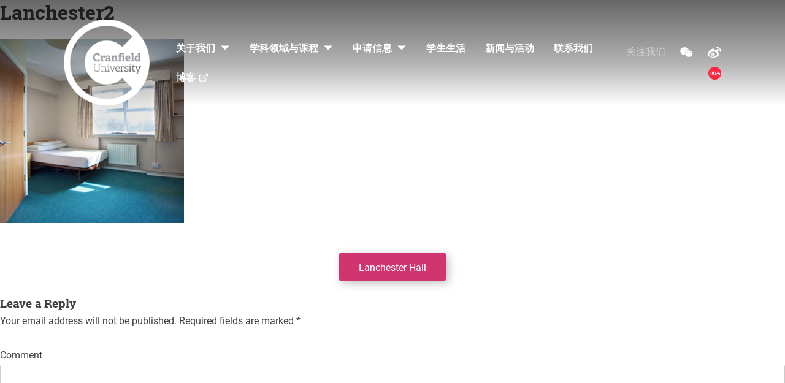

--- FILE ---
content_type: text/html; charset=UTF-8
request_url: https://cranfielduniversity.cn/?attachment_id=709
body_size: 4089
content:
<!doctype html>
<html lang="zh-CN"
	prefix="og: https://ogp.me/ns#" >
<head>
	<meta charset="UTF-8">
	<meta name="viewport" content="width=device-width, initial-scale=1">
	<link rel="profile" href="https://gmpg.org/xfn/11">
	<link rel="stylesheet" href="https://use.typekit.net/pmm6nho.css">

	<!-- Global site tag (gtag.js) - Google Analytics -->
	<script async src="https://www.googletagmanager.com/gtag/js?id=G-0VGWN4YMQZ"></script>
	<script>
		window.dataLayer = window.dataLayer || [];
		function gtag(){dataLayer.push(arguments);}
		gtag('js', new Date());

		gtag('config', 'G-0VGWN4YMQZ');
	</script>
	<script>
	var _hmt = _hmt || [];
	(function() {
		var hm = document.createElement("script");
		hm.src = "https://hm.baidu.com/hm.js?d98acf92d20bbd5416ed6b02fb03bd2d";
		var s = document.getElementsByTagName("script")[0];
		s.parentNode.insertBefore(hm, s);
	})();
	</script>
	<title>Lanchester2 | 克兰菲尔德大学 Cranfield University</title>

		<!-- All in One SEO 4.1.5.3 -->
		<meta name="robots" content="max-image-preview:large" />
		<meta property="og:locale" content="en_US" />
		<meta property="og:site_name" content="克兰菲尔德大学 Cranfield University |" />
		<meta property="og:type" content="article" />
		<meta property="og:title" content="Lanchester2 | 克兰菲尔德大学 Cranfield University" />
		<meta property="article:published_time" content="2022-01-07T17:38:49+00:00" />
		<meta property="article:modified_time" content="2022-01-07T17:38:49+00:00" />
		<meta name="twitter:card" content="summary" />
		<meta name="twitter:domain" content="cranfielduniversity.cn" />
		<meta name="twitter:title" content="Lanchester2 | 克兰菲尔德大学 Cranfield University" />
		<script type="application/ld+json" class="aioseo-schema">
			{"@context":"https:\/\/schema.org","@graph":[{"@type":"WebSite","@id":"https:\/\/cranfielduniversity.cn\/#website","url":"https:\/\/cranfielduniversity.cn\/","name":"\u514b\u5170\u83f2\u5c14\u5fb7\u5927\u5b66 Cranfield University","inLanguage":"zh-CN","publisher":{"@id":"https:\/\/cranfielduniversity.cn\/#organization"}},{"@type":"Organization","@id":"https:\/\/cranfielduniversity.cn\/#organization","name":"\u514b\u5170\u83f2\u5c14\u5fb7\u5927\u5b66 Cranfield University","url":"https:\/\/cranfielduniversity.cn\/"},{"@type":"BreadcrumbList","@id":"https:\/\/cranfielduniversity.cn\/?attachment_id=709#breadcrumblist","itemListElement":[{"@type":"ListItem","@id":"https:\/\/cranfielduniversity.cn\/#listItem","position":1,"item":{"@type":"WebPage","@id":"https:\/\/cranfielduniversity.cn\/","name":"Home","description":"\u4f5c\u4e3a\u4e00\u6240\u4e13\u4fee\u7814\u7a76\u751f\u8bfe\u7a0b\u7684\u5b66\u6821\uff0c\u514b\u5170\u83f2\u5c14\u5fb7\u5927\u5b66\u5730\u5904\u82f1\u56fd\u725b\u5251\u8d70\u5eca\u4e2d\u5fc3\u5730\u5e26\uff0c\u6bd7\u90bb\u7c73\u5c14\u987f\u51ef\u5c14\u65af\uff08Milton Keynes\uff09\u548c\u8d1d\u5fb7\u798f\u5fb7\uff08Bedford\uff09\u3002","url":"https:\/\/cranfielduniversity.cn\/"}}]},{"@type":"Person","@id":"https:\/\/cranfielduniversity.cn\/author\/ben\/#author","url":"https:\/\/cranfielduniversity.cn\/author\/ben\/","name":"ben","image":{"@type":"ImageObject","@id":"https:\/\/cranfielduniversity.cn\/?attachment_id=709#authorImage","url":"https:\/\/secure.gravatar.com\/avatar\/ca0546ea27e68116f8756f81da6af2d6?s=96&d=mm&r=g","width":96,"height":96,"caption":"ben"}},{"@type":"ItemPage","@id":"https:\/\/cranfielduniversity.cn\/?attachment_id=709#itempage","url":"https:\/\/cranfielduniversity.cn\/?attachment_id=709","name":"Lanchester2 | \u514b\u5170\u83f2\u5c14\u5fb7\u5927\u5b66 Cranfield University","inLanguage":"zh-CN","isPartOf":{"@id":"https:\/\/cranfielduniversity.cn\/#website"},"breadcrumb":{"@id":"https:\/\/cranfielduniversity.cn\/?attachment_id=709#breadcrumblist"},"author":"https:\/\/cranfielduniversity.cn\/author\/ben\/#author","creator":"https:\/\/cranfielduniversity.cn\/author\/ben\/#author","datePublished":"2022-01-07T17:38:49+00:00","dateModified":"2022-01-07T17:38:49+00:00"}]}
		</script>
		<!-- All in One SEO -->

<link rel='dns-prefetch' href='//s.w.org' />
<link rel='stylesheet' id='wp-block-library-css'  href='https://cranfielduniversity.cn/wp-includes/css/dist/block-library/style.min.css?ver=5.6.2' type='text/css' media='all' />
<link rel='stylesheet' id='style-css'  href='https://cranfielduniversity.cn/wp-content/themes/pingpong/dist/app.css?ver=0.17' type='text/css' media='all' />
<script type='text/javascript' src='https://cranfielduniversity.cn/wp-includes/js/jquery/jquery.min.js?ver=3.5.1' id='jquery-core-js'></script>
<script type='text/javascript' src='https://cranfielduniversity.cn/wp-includes/js/jquery/jquery-migrate.min.js?ver=3.3.2' id='jquery-migrate-js'></script>
<link rel="icon" href="https://cranfielduniversity.cn/wp-content/uploads/favicon32x32.png" sizes="32x32" />
<link rel="icon" href="https://cranfielduniversity.cn/wp-content/uploads/favicon32x32.png" sizes="192x192" />
<link rel="apple-touch-icon" href="https://cranfielduniversity.cn/wp-content/uploads/favicon32x32.png" />
<meta name="msapplication-TileImage" content="https://cranfielduniversity.cn/wp-content/uploads/favicon32x32.png" />
</head>

<body class="attachment attachment-template-default single single-attachment postid-709 attachmentid-709 attachment-jpeg no-sidebar">

<div id="page" class="site">
	<a class="skip-link screen-reader-text" href="#content">Skip to content</a>

	<div class="qrcode-container">
		<div class="button button--primary close-button">关闭</div>
		<img src="https://cranfielduniversity.cn/wp-content/themes/pingpong/public/qrcode.png" alt="wechat qr code">
	</div>

	<header id="masthead" class="site-header">
		<div class="pagewidth">
			<div class="site-branding">
				<a href="/" class="logo">
					<img src="https://cranfielduniversity.cn/wp-content/themes/pingpong/public/logo-white.png" alt="Cranfield Logo">
				</a>
			</div><!-- .site-branding -->

			<nav id="site-navigation" class="main-navigation">
				<button class="menu-toggle" aria-controls="primary-menu" aria-expanded="false">Primary Menu</button>
				<div class="menu-main-container"><ul id="primary-menu" class="menu"><li id="menu-item-387" class="menu-item menu-item-type-custom menu-item-object-custom menu-item-has-children menu-item-387"><a href="#">关于我们</a>
<ul class="sub-menu">
	<li id="menu-item-193" class="menu-item menu-item-type-post_type menu-item-object-page menu-item-193"><a href="https://cranfielduniversity.cn/school-profile/">选择克兰菲尔德</a></li>
	<li id="menu-item-954" class="menu-item menu-item-type-post_type menu-item-object-page menu-item-954"><a href="https://cranfielduniversity.cn/campus/">我们的校园</a></li>
</ul>
</li>
<li id="menu-item-388" class="menu-item menu-item-type-custom menu-item-object-custom menu-item-has-children menu-item-388"><a href="#">学科领域与课程</a>
<ul class="sub-menu">
	<li id="menu-item-340" class="menu-item menu-item-type-post_type menu-item-object-page menu-item-340"><a href="https://cranfielduniversity.cn/subject-areas/">学科领域</a></li>
	<li id="menu-item-372" class="menu-item menu-item-type-post_type menu-item-object-page menu-item-372"><a href="https://cranfielduniversity.cn/taught-degree/">授课型硕士课程</a></li>
	<li id="menu-item-389" class="menu-item menu-item-type-post_type menu-item-object-page menu-item-389"><a href="https://cranfielduniversity.cn/research-degree/">研究型硕士与博士课程</a></li>
	<li id="menu-item-268" class="menu-item menu-item-type-post_type menu-item-object-page menu-item-268"><a href="https://cranfielduniversity.cn/eap/">英语预备课程</a></li>
</ul>
</li>
<li id="menu-item-390" class="menu-item menu-item-type-custom menu-item-object-custom menu-item-has-children menu-item-390"><a href="#">申请信息</a>
<ul class="sub-menu">
	<li id="menu-item-198" class="menu-item menu-item-type-post_type menu-item-object-page menu-item-198"><a href="https://cranfielduniversity.cn/application-information/">入学要求</a></li>
	<li id="menu-item-556" class="menu-item menu-item-type-post_type menu-item-object-page menu-item-556"><a href="https://cranfielduniversity.cn/how-to-apply/">申请流程</a></li>
	<li id="menu-item-214" class="menu-item menu-item-type-post_type menu-item-object-page menu-item-214"><a href="https://cranfielduniversity.cn/fees-and-scholarships/">学费与奖学金</a></li>
	<li id="menu-item-116" class="menu-item menu-item-type-post_type menu-item-object-page menu-item-116"><a href="https://cranfielduniversity.cn/accommodation/">住宿信息</a></li>
</ul>
</li>
<li id="menu-item-237" class="menu-item menu-item-type-post_type menu-item-object-page menu-item-237"><a href="https://cranfielduniversity.cn/life-at-cranfield/">学生生活</a></li>
<li id="menu-item-1003" class="menu-item menu-item-type-post_type_archive menu-item-object-news-and-events menu-item-1003"><a href="https://cranfielduniversity.cn/news-and-events/">新闻与活动</a></li>
<li id="menu-item-399" class="menu-item menu-item-type-post_type menu-item-object-page menu-item-399"><a href="https://cranfielduniversity.cn/contact/">联系我们</a></li>
<li id="menu-item-1006" class="menu-item menu-item-type-custom menu-item-object-custom menu-item-1006"><a target="_blank" rel="noopener" href="https://blogs.cranfield.ac.uk/">博客</a></li>
</ul></div>			</nav><!-- #site-navigation -->


			<div class="social-media">
				<div class="social-medida__item social-media__label">
					关注我们
				</div>
				<div class="social-media__item social-media__wechat">
					<span class="wechat icon"></span>
					<span class="qrcode">
						<img src="https://cranfielduniversity.cn/wp-content/themes/pingpong/public/qrcode.png" alt="QR Code">
					</span>
				</div>
				<div class="social-media__item social-media__weibo">
					<a href="https://weibo.com/cranfielduni" target="_blank"><span class="weibo icon"></span></a>
				</div>
				<div class="social-media__item social-media__xiaohongshu">
					<a href="https://xhslink.com/m/tfl7NPwmyo" target="_blank"><span class="xiaohongshu icon"></span></a>
				</div>
			</div>
			<!-- social icons -->
		</div>
	</header><!-- #masthead -->

	<div id="content" class="site-content">

	<div id="primary" class="content-area">
		<main id="main" class="site-main">

		
<article id="post-709" class="post-709 attachment type-attachment status-inherit hentry">
	<header class="entry-header">
		<h1 class="entry-title">Lanchester2</h1>	</header><!-- .entry-header -->

	
	<div class="entry-content">
		<p class="attachment"><a href='https://cranfielduniversity.cn/wp-content/uploads/Lanchester2.jpeg'><img width="300" height="300" src="https://cranfielduniversity.cn/wp-content/uploads/Lanchester2.jpeg" class="attachment-medium size-medium" alt="" loading="lazy" /></a></p>
	</div><!-- .entry-content -->

	<footer class="entry-footer">
			</footer><!-- .entry-footer -->
</article><!-- #post-709 -->

	<nav class="navigation post-navigation" role="navigation" aria-label="Posts">
		<h2 class="screen-reader-text">Post navigation</h2>
		<div class="nav-links"><div class="nav-previous"><a href="https://cranfielduniversity.cn/?accommodation=lanchester-hall" rel="prev">Lanchester Hall</a></div></div>
	</nav>
<div id="comments" class="comments-area">

		<div id="respond" class="comment-respond">
		<h3 id="reply-title" class="comment-reply-title">Leave a Reply <small><a rel="nofollow" id="cancel-comment-reply-link" href="/?attachment_id=709#respond" style="display:none;">Cancel reply</a></small></h3><form action="https://cranfielduniversity.cn/wp-comments-post.php" method="post" id="commentform" class="comment-form" novalidate><p class="comment-notes"><span id="email-notes">Your email address will not be published.</span> Required fields are marked <span class="required">*</span></p><p class="comment-form-comment"><label for="comment">Comment</label> <textarea id="comment" name="comment" cols="45" rows="8" maxlength="65525" required="required"></textarea></p><p class="comment-form-author"><label for="author">Name <span class="required">*</span></label> <input id="author" name="author" type="text" value="" size="30" maxlength="245" required='required' /></p>
<p class="comment-form-email"><label for="email">Email <span class="required">*</span></label> <input id="email" name="email" type="email" value="" size="30" maxlength="100" aria-describedby="email-notes" required='required' /></p>
<p class="comment-form-url"><label for="url">Website</label> <input id="url" name="url" type="url" value="" size="30" maxlength="200" /></p>
<p class="comment-form-cookies-consent"><input id="wp-comment-cookies-consent" name="wp-comment-cookies-consent" type="checkbox" value="yes" /> <label for="wp-comment-cookies-consent">Save my name, email, and website in this browser for the next time I comment.</label></p>
<p class="form-submit"><input name="submit" type="submit" id="submit" class="submit" value="Post Comment" /> <input type='hidden' name='comment_post_ID' value='709' id='comment_post_ID' />
<input type='hidden' name='comment_parent' id='comment_parent' value='0' />
</p></form>	</div><!-- #respond -->
	
</div><!-- #comments -->

		</main><!-- #main -->
	</div><!-- #primary -->


	</div><!-- #content -->

	<div class="back-to-top">
		<div class="pagewidth">
			<a href="#masthead">
				<img src="https://cranfielduniversity.cn/wp-content/themes/pingpong/public/right-arrow-dark.svg" alt="arrow">
			</a>
		</div>
	</div>
	<footer id="colophon" class="site-footer">
		<div class="pagewidth">

			<div class="site-info">
			© 2025 Cranfield University.
			</div><!-- .site-info -->

			<div class="links">
				<ul>
					<li><a href="/contact">联系我们</a></li>
					<li><a href="/cookie-and-privacy-policy/">Cookie 和隐私政策</a></li>
					<li><a href="//www.cranfield.ac.uk" target="_blank">English</a></li>
				</ul>
			</div>

			<div class="social-media">
				<div class="social-medida__item social-media__label">
					关注我们
				</div>
				<div class="social-media__item social-media__wechat">
					<span class="wechat icon"></span>
					<span class="qrcode">
						<img src="https://cranfielduniversity.cn/wp-content/themes/pingpong/public/qrcode.png" alt="QR Code">
					</span>
				</div>
				<div class="social-media__item social-media__weibo">
					<a href="https://weibo.com/cranfielduni" target="_blank"><span class="weibo icon"></span></a>
				</div>
				<div class="social-media__item social-media__xiaohongshu">
					<a href="https://xhslink.com/m/tfl7NPwmyo" target="_blank"><span class="xiaohongshu icon"></span></a>
				</div>
			</div>
		</div>
	</footer><!-- #colophon -->
</div><!-- #page -->

<script type='text/javascript' src='https://cranfielduniversity.cn/wp-content/themes/pingpong/dist/app.js?ver=0.17' id='script-js'></script>

</body>
</html>


--- FILE ---
content_type: text/css
request_url: https://cranfielduniversity.cn/wp-content/themes/pingpong/dist/app.css?ver=0.17
body_size: 10815
content:
.ac{box-sizing:border-box;background-color:#fff;border:1px solid #eee;margin-top:10px}.ac .ac-header{margin:0;padding:0}.ac .ac-trigger{color:#111;text-align:left;cursor:pointer;background-color:#0000;border:0;width:100%;margin:0;padding:10px 30px 10px 10px;font:700 16px Arial,sans-serif;text-decoration:none;transition:color .25s;display:block;position:relative}.ac .ac-trigger:after{content:"+";text-align:center;width:15px;position:absolute;top:50%;right:10px;transform:translateY(-50%)}.ac .ac-trigger:focus{color:#8a8a8a}.ac .ac-panel{transition-property:height,visibility;transition-timing-function:ease;overflow:hidden}.ac .ac-panel .ac-text{color:#111;margin:0;padding:10px;font:15px/24px Arial,sans-serif}.ac.js-enabled .ac-panel{visibility:hidden}.ac.is-active .ac-panel{visibility:visible}.ac.is-active>.ac-header .ac-trigger:after{content:"–"}@font-face{font-family:lg;src:url(lg.e96ed037.woff2)format("woff2"),url(lg.b24bb22d.ttf)format("truetype"),url(lg.7df7d174.woff)format("woff"),url(lg.b0f6fae0.svg#lg)format("svg");font-weight:400;font-style:normal;font-display:block}.lg-icon{speak:never;font-variant:normal;text-transform:none;-webkit-font-smoothing:antialiased;-moz-osx-font-smoothing:grayscale;font-style:normal;font-weight:400;line-height:1;font-family:lg!important}.lg-container{font-family:system-ui,-apple-system,Segoe UI,Roboto,Helvetica Neue,Arial,Noto Sans,Liberation Sans,sans-serif,Apple Color Emoji,Segoe UI Emoji,Segoe UI Symbol,Noto Color Emoji}.lg-next,.lg-prev{color:#999;cursor:pointer;z-index:1080;background-color:#00000073;border:none;border-radius:2px;outline:none;margin-top:-10px;padding:8px 10px 9px;font-size:22px;display:block;position:absolute;top:50%}.lg-next.disabled,.lg-prev.disabled{cursor:default;opacity:0!important}.lg-next:hover:not(.disabled),.lg-prev:hover:not(.disabled){color:#fff}.lg-single-item .lg-next,.lg-single-item .lg-prev{display:none}.lg-next{right:20px}.lg-next:before{content:""}.lg-prev{left:20px}.lg-prev:after{content:""}@keyframes lg-right-end{0%{left:0}50%{left:-30px}to{left:0}}@keyframes lg-left-end{0%{left:0}50%{left:30px}to{left:0}}.lg-outer.lg-right-end .lg-object{animation:.3s lg-right-end;position:relative}.lg-outer.lg-left-end .lg-object{animation:.3s lg-left-end;position:relative}.lg-toolbar{z-index:1082;width:100%;position:absolute;top:0;left:0}.lg-media-overlap .lg-toolbar{background-image:linear-gradient(#0006,#0000)}.lg-toolbar .lg-icon{color:#999;cursor:pointer;float:right;text-align:center;will-change:color;-o-transition:color .2s linear;width:50px;height:47px;box-shadow:none;background:0 0;border:none;outline:none;padding:10px 0;font-size:24px;line-height:27px;transition:color .2s linear;text-decoration:none!important}.lg-toolbar .lg-icon.lg-icon-18{font-size:18px}.lg-toolbar .lg-icon:hover{color:#fff}.lg-toolbar .lg-close:after{content:""}.lg-toolbar .lg-maximize{font-size:22px}.lg-toolbar .lg-maximize:after{content:""}.lg-toolbar .lg-download:after{content:""}.lg-sub-html{color:#eee;text-align:center;z-index:1080;opacity:0;-o-transition:opacity .2s ease-out 0s;padding:10px 40px;font-size:16px;transition:opacity .2s ease-out}.lg-sub-html h4{margin:0;font-size:13px;font-weight:700}.lg-sub-html p{margin:5px 0 0;font-size:12px}.lg-sub-html a{color:inherit}.lg-sub-html a:hover{text-decoration:underline}.lg-media-overlap .lg-sub-html{background-image:linear-gradient(#0000,#0009)}.lg-item .lg-sub-html{position:absolute;bottom:0;left:0;right:0}.lg-error-msg{color:#999;font-size:14px}.lg-counter{color:#999;vertical-align:middle;height:47px;padding-top:12px;padding-left:20px;font-size:16px;display:inline-block}.lg-closing .lg-toolbar,.lg-closing .lg-prev,.lg-closing .lg-next,.lg-closing .lg-sub-html{opacity:0;-webkit-transition:-webkit-transform .08 cubic-bezier(0,0,.25,1)0s,opacity .08 cubic-bezier(0,0,.25,1)0s,color .08 linear;-moz-transition:-moz-transform .08 cubic-bezier(0,0,.25,1)0s,opacity .08 cubic-bezier(0,0,.25,1)0s,color .08 linear;-o-transition:-o-transform .08 cubic-bezier(0,0,.25,1)0s,opacity .08 cubic-bezier(0,0,.25,1)0s,color .08 linear;transition:transform .08 cubic-bezier(0,0,.25,1)0s,opacity .08 cubic-bezier(0,0,.25,1)0s,color .08 linear}body:not(.lg-from-hash) .lg-outer.lg-start-zoom .lg-item:not(.lg-zoomable) .lg-img-wrap,body:not(.lg-from-hash) .lg-outer.lg-start-zoom .lg-item:not(.lg-zoomable) .lg-video-cont{opacity:0;will-change:transform,opacity;transform:scale3d(.5,.5,.5);-o-transition:-o-transform .25s cubic-bezier(0,0,.25,1)0s,opacity .25s cubic-bezier(0,0,.25,1)!important;-webkit-transition:-webkit-transform .25s cubic-bezier(0,0,.25,1),opacity .25s cubic-bezier(0,0,.25,1)!important;-moz-transition:-moz-transform .25s cubic-bezier(0,0,.25,1),opacity .25s cubic-bezier(0,0,.25,1)!important;transition:transform .25s cubic-bezier(0,0,.25,1),opacity .25s cubic-bezier(0,0,.25,1)!important}body:not(.lg-from-hash) .lg-outer.lg-start-zoom .lg-item:not(.lg-zoomable).lg-complete .lg-img-wrap,body:not(.lg-from-hash) .lg-outer.lg-start-zoom .lg-item:not(.lg-zoomable).lg-complete .lg-video-cont{opacity:1;transform:scale(1)}.lg-group:after{content:"";clear:both;display:table}.lg-container{outline:none;display:none}.lg-on{scroll-behavior:unset}.lg-toolbar,.lg-prev,.lg-next,.lg-pager-outer,.lg-hide-sub-html .lg-sub-html{opacity:0;will-change:transform,opacity;-o-transition:-o-transform .25s cubic-bezier(0,0,.25,1)0s,opacity .25s cubic-bezier(0,0,.25,1)0s;-webkit-transition:-webkit-transform .25s cubic-bezier(0,0,.25,1),opacity .25s cubic-bezier(0,0,.25,1);-moz-transition:-moz-transform .25s cubic-bezier(0,0,.25,1),opacity .25s cubic-bezier(0,0,.25,1);transition:transform .25s cubic-bezier(0,0,.25,1),opacity .25s cubic-bezier(0,0,.25,1)}.lg-show-in .lg-toolbar,.lg-show-in .lg-prev,.lg-show-in .lg-next,.lg-show-in .lg-pager-outer,.lg-show-in.lg-hide-sub-html .lg-sub-html{opacity:1}.lg-show-in .lg-hide-items .lg-prev{opacity:0;transform:translate(-10px)}.lg-show-in .lg-hide-items .lg-next{opacity:0;transform:translate(10px)}.lg-show-in .lg-hide-items .lg-toolbar{opacity:0;transform:translateY(-10px)}.lg-show-in .lg-hide-items.lg-hide-sub-html .lg-sub-html{opacity:0;transform:translateY(20px)}.lg-outer{z-index:1050;text-align:left;opacity:.001;will-change:auto;-o-transition:opacity .15s ease 0s;outline:none;width:100%;height:100%;transition:opacity .15s;position:fixed;top:0;left:0;overflow:hidden}.lg-outer *{box-sizing:border-box}.lg-outer.lg-zoom-from-image,.lg-outer.lg-visible{opacity:1}.lg-outer.lg-css3 .lg-item:not(.lg-start-end-progress).lg-prev-slide,.lg-outer.lg-css3 .lg-item:not(.lg-start-end-progress).lg-next-slide,.lg-outer.lg-css3 .lg-item:not(.lg-start-end-progress).lg-current{-webkit-transition-duration:inherit!important;transition-duration:inherit!important;-webkit-transition-timing-function:inherit!important;transition-timing-function:inherit!important}.lg-outer.lg-css3.lg-dragging .lg-item.lg-prev-slide,.lg-outer.lg-css3.lg-dragging .lg-item.lg-next-slide,.lg-outer.lg-css3.lg-dragging .lg-item.lg-current{opacity:1;transition-duration:0s!important}.lg-outer.lg-grab img.lg-object{cursor:-webkit-grab;cursor:-moz-grab;cursor:-o-grab;cursor:-ms-grab;cursor:grab}.lg-outer.lg-grabbing img.lg-object{cursor:move;cursor:-webkit-grabbing;cursor:-moz-grabbing;cursor:-o-grabbing;cursor:-ms-grabbing;cursor:grabbing}.lg-outer .lg-content{position:absolute;inset:0}.lg-outer .lg-inner{-o-transition:opacity 0s;white-space:nowrap;width:100%;transition:opacity;position:absolute;top:0;bottom:0;left:0}.lg-outer .lg-item{will-change:transform,opacity;display:none!important}.lg-outer .lg-item:not(.lg-start-end-progress){background:url(loading.cc76f860.gif) 50% no-repeat}.lg-outer.lg-css3 .lg-prev-slide,.lg-outer.lg-css3 .lg-current,.lg-outer.lg-css3 .lg-next-slide,.lg-outer.lg-css .lg-current{display:inline-block!important}.lg-outer .lg-item,.lg-outer .lg-img-wrap{text-align:center;width:100%;height:100%;display:inline-block;position:absolute}.lg-outer .lg-item:before,.lg-outer .lg-img-wrap:before{content:"";vertical-align:middle;height:100%;display:inline-block}.lg-outer .lg-img-wrap{white-space:nowrap;font-size:0;position:absolute;inset:0}.lg-outer .lg-item.lg-complete{background-image:none}.lg-outer .lg-item.lg-current{z-index:1060}.lg-outer .lg-object{vertical-align:middle;width:auto;max-width:100%;height:auto;max-height:100%;display:inline-block;position:relative}.lg-outer .lg-empty-html.lg-sub-html,.lg-outer .lg-empty-html .lg-sub-html{display:none}.lg-outer.lg-hide-download .lg-download{opacity:.75;pointer-events:none}.lg-outer .lg-first-slide .lg-dummy-img{position:absolute;top:50%;left:50%}.lg-outer.lg-components-open:not(.lg-zoomed) .lg-components{opacity:1;transform:translate(0,0%)}.lg-outer.lg-components-open:not(.lg-zoomed) .lg-sub-html{opacity:1;transition:opacity .2s ease-out .15s}.lg-backdrop{z-index:1040;opacity:0;will-change:auto;-o-transition:opacity .333s ease-in 0s;background-color:#000;transition:opacity .333s ease-in;position:fixed;inset:0}.lg-backdrop.in{opacity:1}.lg-css3.lg-no-trans .lg-prev-slide,.lg-css3.lg-no-trans .lg-next-slide,.lg-css3.lg-no-trans .lg-current{-o-transition:none 0s ease 0s!important;transition:none!important}.lg-css3.lg-use-css3 .lg-item{backface-visibility:hidden}.lg-css3.lg-fade .lg-item{opacity:0}.lg-css3.lg-fade .lg-item.lg-current{opacity:1}.lg-css3.lg-fade .lg-item.lg-prev-slide,.lg-css3.lg-fade .lg-item.lg-next-slide,.lg-css3.lg-fade .lg-item.lg-current{-o-transition:opacity .1s ease 0s;transition:opacity .1s}.lg-css3.lg-use-css3 .lg-item.lg-start-progress{-o-transition:-o-transform 1s cubic-bezier(.175,.885,.32,1.275)0s;-webkit-transition:-webkit-transform 1s cubic-bezier(.175,.885,.32,1.275);-moz-transition:-moz-transform 1s cubic-bezier(.175,.885,.32,1.275);transition:transform 1s cubic-bezier(.175,.885,.32,1.275)}.lg-css3.lg-use-css3 .lg-item.lg-start-end-progress{-o-transition:-o-transform 1s cubic-bezier(0,0,.25,1)0s;-webkit-transition:-webkit-transform 1s cubic-bezier(0,0,.25,1);-moz-transition:-moz-transform 1s cubic-bezier(0,0,.25,1);transition:transform 1s cubic-bezier(0,0,.25,1)}.lg-css3.lg-slide.lg-use-css3 .lg-item{opacity:0}.lg-css3.lg-slide.lg-use-css3 .lg-item.lg-prev-slide{transform:translate(-100%)}.lg-css3.lg-slide.lg-use-css3 .lg-item.lg-next-slide{transform:translate(100%)}.lg-css3.lg-slide.lg-use-css3 .lg-item.lg-current{opacity:1;transform:translate(0,0)}.lg-css3.lg-slide.lg-use-css3 .lg-item.lg-prev-slide,.lg-css3.lg-slide.lg-use-css3 .lg-item.lg-next-slide,.lg-css3.lg-slide.lg-use-css3 .lg-item.lg-current{-o-transition:-o-transform 1s cubic-bezier(0,0,.25,1)0s,opacity .1s ease 0s;-webkit-transition:-webkit-transform 1s cubic-bezier(0,0,.25,1),opacity .1s;-moz-transition:-moz-transform 1s cubic-bezier(0,0,.25,1),opacity .1s;transition:transform 1s cubic-bezier(0,0,.25,1),opacity .1s}.lg-container{display:none}.lg-container.lg-show{display:block}.lg-container.lg-dragging-vertical .lg-backdrop{transition-duration:0s!important}.lg-container.lg-dragging-vertical .lg-css3 .lg-item.lg-current{opacity:1;transition-duration:0s!important}.lg-inline .lg-backdrop,.lg-inline .lg-outer{position:absolute}.lg-inline .lg-backdrop{z-index:1}.lg-inline .lg-outer{z-index:2}.lg-inline .lg-maximize:after{content:""}.lg-components{will-change:transform;-o-transition:-o-transform .35s ease-out 0s;z-index:1080;-webkit-transition:-webkit-transform .35s ease-out;-moz-transition:-moz-transform .35s ease-out;transition:transform .35s ease-out;position:absolute;bottom:0;left:0;right:0;transform:translateY(100%)}.lg-outer .lg-thumb-outer{float:left;background-color:#0d0a0a;width:100%;max-height:350px;overflow:hidden}.lg-outer .lg-thumb-outer.lg-grab .lg-thumb-item{cursor:-webkit-grab;cursor:-moz-grab;cursor:-o-grab;cursor:-ms-grab;cursor:grab}.lg-outer .lg-thumb-outer.lg-grabbing .lg-thumb-item{cursor:move;cursor:-webkit-grabbing;cursor:-moz-grabbing;cursor:-o-grabbing;cursor:-ms-grabbing;cursor:grabbing}.lg-outer .lg-thumb-outer.lg-dragging .lg-thumb,.lg-outer .lg-thumb-outer.lg-rebuilding-thumbnails .lg-thumb{transition-duration:0s!important}.lg-outer .lg-thumb-outer.lg-thumb-align-middle{text-align:center}.lg-outer .lg-thumb-outer.lg-thumb-align-left{text-align:left}.lg-outer .lg-thumb-outer.lg-thumb-align-right{text-align:right}.lg-outer.lg-single-item .lg-thumb-outer{display:none}.lg-outer .lg-thumb{vertical-align:middle;height:100%;margin-bottom:-5px;padding:5px 0;display:inline-block}@media (width>=768px){.lg-outer .lg-thumb{padding:10px 0}}.lg-outer .lg-thumb-item{cursor:pointer;float:left;will-change:border-color;border-radius:2px;height:100%;margin-bottom:5px;overflow:hidden}@media (width>=768px){.lg-outer .lg-thumb-item{-o-transition:border-color .25s ease;border:2px solid #fff;border-radius:4px;transition:border-color .25s}}.lg-outer .lg-thumb-item.active,.lg-outer .lg-thumb-item:hover{border-color:#a90707}.lg-outer .lg-thumb-item img{object-fit:cover;width:100%;height:100%;display:block}.lg-outer.lg-can-toggle .lg-item{padding-bottom:0}.lg-outer .lg-toggle-thumb:after{content:""}.lg-outer.lg-animate-thumb .lg-thumb{transition-timing-function:cubic-bezier(.215,.61,.355,1)}html{-webkit-text-size-adjust:100%;line-height:1.15}body{margin:0}h1{margin:.67em 0;font-size:2em}hr{box-sizing:content-box;height:0;overflow:visible}pre{font-family:monospace;font-size:1em}a{background-color:#0000}abbr[title]{border-bottom:none;text-decoration:underline dotted}b,strong{font-weight:bolder}code,kbd,samp{font-family:monospace;font-size:1em}small{font-size:80%}sub,sup{vertical-align:baseline;font-size:75%;line-height:0;position:relative}sub{bottom:-.25em}sup{top:-.5em}img{border-style:none}button,input,optgroup,select,textarea{margin:0;font-family:inherit;font-size:100%;line-height:1.15}button,input{overflow:visible}button,select{text-transform:none}button,[type=button],[type=reset],[type=submit]{-webkit-appearance:button}button::-moz-focus-inner{border-style:none;padding:0}[type=button]::-moz-focus-inner{border-style:none;padding:0}[type=reset]::-moz-focus-inner{border-style:none;padding:0}[type=submit]::-moz-focus-inner{border-style:none;padding:0}button:-moz-focusring{outline:1px dotted buttontext}[type=button]:-moz-focusring{outline:1px dotted buttontext}[type=reset]:-moz-focusring{outline:1px dotted buttontext}[type=submit]:-moz-focusring{outline:1px dotted buttontext}fieldset{padding:.35em .75em .625em}legend{box-sizing:border-box;color:inherit;white-space:normal;max-width:100%;padding:0;display:table}progress{vertical-align:baseline}textarea{overflow:auto}[type=checkbox],[type=radio]{box-sizing:border-box;padding:0}[type=number]::-webkit-inner-spin-button{height:auto}[type=number]::-webkit-outer-spin-button{height:auto}[type=search]{-webkit-appearance:textfield;outline-offset:-2px}[type=search]::-webkit-search-decoration{-webkit-appearance:none}::-webkit-file-upload-button{-webkit-appearance:button;font:inherit}details{display:block}summary{display:list-item}template,[hidden]{display:none}body,button,input,select,optgroup,textarea{color:#404040;font-family:roboto,sans-serif;font-size:1rem;line-height:2}h1,h2,h3,h4,h5,h6{clear:both;margin:0;font-family:roboto-slab;line-height:1.25}p{margin-top:0;margin-bottom:1.5em}dfn,cite,em,i{font-style:italic}blockquote{margin:0 1.5em}address{margin:0 0 1.5em}pre{background:#eee;max-width:100%;margin-bottom:1.6em;padding:1.6em;font-family:"Courier 10 Pitch",Courier,monospace;font-size:.9375rem;line-height:1.6;overflow:auto}code,kbd,tt,var{font-family:Monaco,Consolas,Andale Mono,DejaVu Sans Mono,monospace;font-size:.9375rem}abbr,acronym{cursor:help;border-bottom:1px dotted #666}mark,ins{background:#fff9c0;text-decoration:none}big{font-size:125%}html{box-sizing:border-box;scroll-behavior:smooth}*,:before,:after{box-sizing:inherit}body{background:#fff}hr{background-color:#ccc;border:0;height:1px;margin-bottom:1.5em}ul,ol{margin:0}ul{list-style:none}ol{list-style:decimal}li>ul,li>ol{margin-bottom:0;margin-left:1.5em}dt{font-weight:700}dd{margin:0 1.5em 1.5em}img{vertical-align:top;max-width:100%;height:auto}figure{margin:1em 0}table{width:100%;margin:0 0 1.5em}button,input[type=button],input[type=reset],input[type=submit]{color:#000c;background:#e6e6e6;border:1px solid #ccc;border-bottom-color:#bbb;border-radius:3px;padding:.6em 1em .4em;font-size:.75rem;line-height:1}button:hover,input[type=button]:hover,input[type=reset]:hover,input[type=submit]:hover{border-color:#ccc #bbb #aaa}button:active,button:focus,input[type=button]:active,input[type=button]:focus,input[type=reset]:active,input[type=reset]:focus,input[type=submit]:active,input[type=submit]:focus{border-color:#aaa #bbb #bbb}input[type=text],input[type=email],input[type=url],input[type=password],input[type=search],input[type=number],input[type=tel],input[type=range],input[type=date],input[type=month],input[type=week],input[type=time],input[type=datetime],input[type=datetime-local],input[type=color],textarea{color:#666;border:1px solid #ccc;border-radius:3px;padding:3px}input[type=text]:focus,input[type=email]:focus,input[type=url]:focus,input[type=password]:focus,input[type=search]:focus,input[type=number]:focus,input[type=tel]:focus,input[type=range]:focus,input[type=date]:focus,input[type=month]:focus,input[type=week]:focus,input[type=time]:focus,input[type=datetime]:focus,input[type=datetime-local]:focus,input[type=color]:focus,textarea:focus{color:#111}select{border:1px solid #ccc}textarea{width:100%}a{color:#4169e1}.main-navigation ul{margin:0;padding-left:0;list-style:none;display:none}.main-navigation ul ul{z-index:99999;display:none;position:absolute;top:100%}.main-navigation ul ul ul{top:0;left:-999em}.main-navigation ul ul li:hover>ul,.main-navigation ul ul li.focus>ul{left:100%}.main-navigation ul ul a{width:200px}.main-navigation .nav-menu{flex-wrap:wrap;margin-left:-1em}@media (width<=767px){.main-navigation .nav-menu{margin-left:0}}.main-navigation .nav-menu>li{border-radius:3px;padding:.5rem 1rem}.main-navigation .nav-menu>li:last-child{margin-right:0}@media (width<=1290px){.main-navigation .nav-menu>li{margin-right:.75rem}}@media (width<=1199px){.main-navigation .nav-menu>li{margin-right:.5rem}}.main-navigation .nav-menu>li.menu-item-has-children{border-radius:3px 3px 0 0;padding:.5rem 1rem}.main-navigation .nav-menu>li:hover{background-color:#091932}.main-navigation .nav-menu>li:hover .sub-menu{display:block}@media (width<=767px){.main-navigation .nav-menu>li{background:0 0!important}.main-navigation .nav-menu>li:after{transform:none!important}.main-navigation .nav-menu>li .sub-menu{display:none!important}.main-navigation .nav-menu>li.focus a:after{transform:rotate(180deg)!important}.main-navigation .nav-menu>li.focus .sub-menu{display:block!important}}.main-navigation ul.sub-menu{background-color:#091932;border-radius:0 3px 3px;margin-left:-1rem;padding:1rem;display:none}.main-navigation ul.sub-menu li{padding:.25rem 0}@media (width<=767px){.main-navigation ul.sub-menu{margin:0;position:relative}}.main-navigation li,.main-navigation li.menu-item-has-children{position:relative}.main-navigation li.menu-item-has-children>a{padding-right:1.5rem}.main-navigation li.menu-item-has-children>a:after{content:"";cursor:pointer;background:url(triangle-down.0dbf9b28.svg) 50% no-repeat;width:1rem;height:100%;transition:transform .3s ease-out;position:absolute;top:0;right:0}@media screen and (width>=768px){.main-navigation li.menu-item-has-children>a:hover:after{transform:rotate(180deg)}}.main-navigation a{color:#fff;font-weight:700;text-decoration:none;display:block;position:relative}.main-navigation a[target=_blank]{background-image:url(icon-external-link.6a55ae27.svg);background-position:100%;background-repeat:no-repeat;background-size:.85em;padding-right:1.25rem}.main-navigation button.menu-toggle{color:#fff;background:0 0;border:none;width:2rem;height:10px;padding:0;font-size:0;position:relative}.main-navigation button.menu-toggle:before,.main-navigation button.menu-toggle:after{content:"";background-color:#fff;width:2rem;height:2px;transition:all .2s ease-in-out;position:absolute;top:0;left:0}.main-navigation button.menu-toggle:after{top:unset;bottom:0}.main-navigation.toggled button.menu-toggle:before{top:50%;transform:rotate(45deg)}.main-navigation.toggled button.menu-toggle:after{top:50%;transform:rotate(-45deg)}.menu-toggle{display:none}.main-navigation ul{display:flex}@media (width<=767px){.menu-toggle{margin-left:auto;margin-right:24px;display:block}.main-navigation{position:absolute}.main-navigation ul{display:none}.main-navigation .nav-menu{border-top:1px solid #fff3}.main-navigation .nav-menu li{border-bottom:1px solid #fff3;border-radius:0!important;margin-right:0!important;padding:12px 24px!important}.main-navigation .nav-menu li .sub-menu{width:calc(100% + 48px);margin-top:12px;margin-left:-24px;padding:0}.main-navigation .nav-menu li .sub-menu li{border-top:1px solid #fff3;border-bottom:0;font-size:.85rem;padding-left:36px!important}.main-navigation .nav-menu li .sub-menu li:last-child{padding-bottom:0!important}.main-navigation .nav-menu li.menu-item-has-children:after{right:24px;height:3.5rem!important}.main-navigation.toggled{z-index:19;background-color:#091932}.main-navigation.toggled .nav-menu{background-color:#091932;width:100%;display:block}}.site-main .comment-navigation,.site-main .posts-navigation,.site-main .post-navigation{margin:2rem 0}.comment-navigation .nav-links,.posts-navigation .nav-links,.post-navigation .nav-links{justify-content:center;display:flex}.comment-navigation .nav-links a,.posts-navigation .nav-links a,.post-navigation .nav-links a{cursor:pointer;color:#fff;text-align:center;background-color:#d1356f;border-radius:2px;padding:.75rem 2rem;text-decoration:none;transition:all .3s linear;box-shadow:4px 4px 15px #00000040}.comment-navigation .nav-links a:hover,.posts-navigation .nav-links a:hover,.post-navigation .nav-links a:hover{box-shadow:none}.screen-reader-text{clip:rect(1px,1px,1px,1px);clip-path:inset(50%);border:0;width:1px;height:1px;margin:-1px;padding:0;overflow:hidden;word-wrap:normal!important;position:absolute!important}.screen-reader-text:focus{clip-path:none;color:#21759b;z-index:100000;background-color:#f1f1f1;border-radius:3px;width:auto;height:auto;padding:15px 23px 14px;font-size:.875rem;font-weight:700;line-height:normal;text-decoration:none;display:block;top:5px;left:5px;box-shadow:0 0 2px 2px #0009;clip:auto!important}#content[tabindex="-1"]:focus{outline:0}.alignleft{float:left;margin-right:1.5em;display:inline}.alignright{float:right;margin-left:1.5em;display:inline}.aligncenter{clear:both;margin-left:auto;margin-right:auto;display:block}.clear:before,.clear:after,.entry-content:before,.entry-content:after,.comment-content:before,.comment-content:after,.site-header:before,.site-header:after,.site-content:before,.site-content:after,.site-footer:before,.site-footer:after{content:"";table-layout:fixed;display:table}.clear:after,.entry-content:after,.comment-content:after,.site-header:after,.site-content:after,.site-footer:after{clear:both}.widget{margin:0 0 1.5em}.widget select{max-width:100%}.sticky{display:block}.post,.page{margin:0}.updated:not(.published){display:none}.page-content,.entry-content,.entry-summary{margin:1.5em 0 0}.page-links{clear:both;margin:0 0 1.5em}.comment-content a{word-wrap:break-word}.bypostauthor{display:block}.infinite-scroll .posts-navigation,.infinite-scroll.neverending .site-footer{display:none}.infinity-end.neverending .site-footer{display:block}.page-content .wp-smiley,.entry-content .wp-smiley,.comment-content .wp-smiley{border:none;margin-top:0;margin-bottom:0;padding:0}embed,iframe,object{max-width:100%}.custom-logo-link{display:inline-block}.wp-caption{max-width:100%;margin-bottom:1.5em}.wp-caption img[class*=wp-image-]{margin-left:auto;margin-right:auto;display:block}.wp-caption .wp-caption-text{margin:.8075em 0}.wp-caption-text{text-align:center}.gallery{margin-bottom:1.5em}.gallery-item{text-align:center;vertical-align:top;width:100%;display:inline-block}.gallery-columns-2 .gallery-item{max-width:50%}.gallery-columns-3 .gallery-item{max-width:33.33%}.gallery-columns-4 .gallery-item{max-width:25%}.gallery-columns-5 .gallery-item{max-width:20%}.gallery-columns-6 .gallery-item{max-width:16.66%}.gallery-columns-7 .gallery-item{max-width:14.28%}.gallery-columns-8 .gallery-item{max-width:12.5%}.gallery-columns-9 .gallery-item{max-width:11.11%}.gallery-caption{display:block}.pagewidth{padding:0 80px}@media (width<=1199px){.pagewidth{padding:0 24px}}.social-media{flex-wrap:wrap;justify-content:flex-end;display:flex}.social-media .social-media__label{vertical-align:middle;color:#ffffff80;font-size:16px}@media (width<=1199px){.social-media .social-media__label{display:none}}.social-media .social-media__wechat{position:relative}.social-media .icon{vertical-align:middle;cursor:pointer;background-position:50%;background-repeat:no-repeat;background-size:contain;height:1.75em;margin:0 0 0 1.5em;padding-left:1.35em}@media (width<=575px){.social-media .icon{margin:0 1rem;padding-left:2rem}}.social-media .icon.wechat{background-image:url(wechat-light.d4bf6f67.svg)}.social-media .icon.weibo{background-image:url(weibo-light.61bb68da.svg)}.social-media .icon.xiaohongshu{background-image:url(rednote.9ee06e74.png)}.social-media .qrcode{z-index:199;visibility:hidden;opacity:0;width:150px;height:150px;transition:all .3s ease-in-out;display:block;position:absolute;top:100%;right:0;transform:translateY(10px)}.social-media .wechat:hover+.qrcode{opacity:1;visibility:visible;transform:none}@media (width<=575px){.social-media .wechat:hover+.qrcode{visibility:hidden}}footer .social-media .qrcode{top:-175px}.qrcode-container{z-index:9999;background-color:#000000d9;flex-direction:column;justify-content:center;align-items:center;width:100vw;height:100vh;display:none;position:fixed;top:0;left:0}.qrcode-container .close-button{background-position:50%;background-size:100%;margin-bottom:20px}.qrcode-container img{width:200px;height:200px}.qrcode-container.shown{display:flex}.site-header{z-index:999;background-image:linear-gradient(#0009 0%,#0000004d 60%,#0000 100%);width:100%;padding-top:2rem;position:absolute}.site-header .pagewidth:after{clear:both;content:"";display:block}.site-header .pagewidth{align-items:center;display:flex;position:relative}.site-header .site-branding{float:left;width:calc(16.6667% - 28px);margin-left:24px}.site-header .site-branding a{display:block}.site-header .site-branding img{width:140px;max-width:100%}@media (width<=991px){.site-header .site-branding{width:auto;margin-left:0}.site-header .site-branding img{width:120px}}@media (width<=575px){.site-header .site-branding img{width:80px}}.site-header .main-navigation{float:left;width:calc(66.6667% - 40px);margin-left:24px}@media (width<=1199px){.site-header .main-navigation{float:left;width:calc(70.8333% - 41px);margin-left:24px}}@media (width<=991px){.site-header .main-navigation{width:100%;margin-left:0;padding-top:48px;padding-bottom:24px;top:-24px;left:0}}.site-header .social-media{float:left;width:calc(16.6667% - 28px);margin-left:24px}@media (width<=1290px){.site-header .social-media .icon{margin-left:1rem}}@media (width<=1199px){.site-header .social-media{float:left;width:calc(12.5% - 27px);margin-left:24px}}@media (width<=991px){.site-header .social-media{display:none}}@media (width<=767px){.site-header{padding-top:24px}.site-header .menu-main-container{width:100%;position:absolute;top:calc(100% - 1px);left:0}.site-header .site-branding{z-index:9}}.page-template-page-basic-page .site-header{background:0 0}.site-content main .hero{color:#fff;width:100%;height:80vh;position:relative}.site-content main .hero .background{z-index:0;width:100%;height:100%}.site-content main .hero .background img{object-fit:cover;object-position:center;width:100%;height:100%}.site-content main .hero .pagewidth{position:absolute}.site-content main .hero .pagewidth:after{clear:both;content:"";display:block}.site-content main .hero .pagewidth{width:100%;height:100%;top:0}.site-content main .hero .pagewidth .container{float:left;width:calc(83.3333% - 44px);height:100%;margin-left:calc(16.6667% + 20px)}@media (width<=767px){.site-content main .hero .pagewidth .container{float:left;width:calc(100% - 48px);margin-left:24px}}.site-content main .hero .pagewidth .container .content{flex-direction:column;justify-content:center;height:100%;display:flex}.site-content main .hero .pagewidth .container .content h1{font-size:4rem}@media (width<=767px){.site-content main .hero .pagewidth .container .content h1{font-size:3.4rem}}@media (width<=575px){.site-content main .hero .pagewidth .container .content h1{font-size:2.4rem}}@media (width<=375px){.site-content main .hero .pagewidth .container .content h1{font-size:2.15rem}}.site-content main .hero .pagewidth .container .content h2{margin:1rem 0;font-size:1.5rem}.site-content main .hero .pagewidth .container .scroll-tip{position:absolute;bottom:2em}.site-content main .hero .pagewidth .container .scroll-tip span{letter-spacing:.25em;font-weight:800}.site-content main .hero:before{content:"";background-color:#0003;width:100%;height:100%;position:absolute}.site-content main .hero--basic{height:unset;background-color:#0c406d;height:50vh}.site-content main .hero--basic .pagewidth{position:relative}.site-content main .hero--basic .pagewidth .container .content{justify-content:flex-end;padding-bottom:4rem}.site-content main .hero--news-and-events .pagewidth .container .content h3{font-size:1.5rem}body.home .site-main .about-us{margin:7rem 0}@media (width<=991px){body.home .site-main .about-us{margin:5.6rem 0}}@media (width<=575px){body.home .site-main .about-us{margin:4rem 0}}body.home .site-main .themes-subjects{margin:7rem 0}body.home .site-main .themes-subjects .l-cards{margin-top:6rem;padding:0 24px}body.home .site-main .themes-subjects .cta{text-align:center;margin-top:2rem}@media (width<=991px){body.home .site-main .themes-subjects{margin:5.6rem 0}}@media (width<=575px){body.home .site-main .themes-subjects{margin:4rem 0}}body.home .site-main .testimonials{margin:7rem 0 0}@media (width<=991px){body.home .site-main .testimonials{margin:5.6rem 0 0}}@media (width<=575px){body.home .site-main .testimonials{margin:4rem 0 0}}.queen-tribute{color:#000;text-align:center;background-color:#333;padding-top:4em;padding-bottom:4em}.queen-tribute h2,.queen-tribute h3,.queen-tribute p,.queen-tribute a{color:#fff}.queen-tribute h2{margin:.5em 0 .15em;font-size:3em;font-weight:400}.queen-tribute h2 strong{font-weight:600}.queen-tribute h3{font-size:18px}.queen-tribute .copy{margin-top:1em}.testimonial--video{cursor:pointer;margin-bottom:4rem;transition:transform .3s;flex-direction:column!important;display:block!important}.testimonial--video:hover{transform:translateY(-5px)}.testimonial--video figcaption{text-align:center;margin-bottom:1.5rem;flex-basis:auto!important}.testimonial--video figcaption h3{color:#0c406d;margin:0 0 .25rem;font-size:1.1rem;font-weight:600}.testimonial--video figcaption h4{color:#666;margin:0;font-size:.95rem;font-weight:400}.testimonial--video figcaption img{display:none}.testimonial--video .testimonial__video-thumbnail{aspect-ratio:16/9;background:#000;border-radius:8px;margin:0 auto;display:block;position:relative;overflow:hidden;flex-basis:auto!important}.testimonial--video .testimonial__video-thumbnail img{object-fit:cover;width:100%;height:100%;margin:0 auto;display:block}.testimonial--video .testimonial__video-thumbnail .testimonial__play-icon{z-index:2;pointer-events:none;transition:transform .3s;position:absolute;top:50%;left:50%;transform:translate(-50%,-50%)}.testimonial--video:hover .testimonial__play-icon{transform:translate(-50%,-50%)scale(1.1)}.video-modal{z-index:9999;opacity:0;visibility:hidden;justify-content:center;align-items:center;width:100%;height:100%;transition:opacity .3s,visibility .3s;display:flex;position:fixed;top:0;left:0}.video-modal.active{opacity:1;visibility:visible}.video-modal__overlay{cursor:pointer;background:#000000e6;width:100%;height:100%;position:absolute;top:0;left:0}.video-modal__content{z-index:10000;width:90%;max-width:1200px;position:relative}@media (width<=575px){.video-modal__content{width:95%}}.video-modal__content video{border-radius:8px;width:100%;height:auto;display:block}.video-modal__close{cursor:pointer;z-index:10001;background:0 0;border:none;padding:10px;transition:transform .2s;position:absolute;top:-50px;right:0}@media (width<=575px){.video-modal__close{top:-45px;right:-10px}}.video-modal__close:hover{transform:scale(1.1)}.video-modal__close svg{display:block}.site-footer{color:#fff;background-color:#091932}.site-footer .pagewidth{justify-content:space-between;margin-left:1.5rem;margin-right:1.5rem;padding-top:3rem;padding-bottom:3rem;display:flex}.site-footer .pagewidth ul{margin-left:0;padding-left:0}@media (width<=800px){.site-footer .pagewidth{flex-direction:column-reverse;margin:0}.site-footer .pagewidth .social-media{justify-content:center}.site-footer .pagewidth .site-info{text-align:center}.site-footer .pagewidth .links{margin:1.2rem 0}.site-footer .pagewidth .links ul{justify-content:center}.site-footer .pagewidth .links ul li{margin:0 1rem}}@media (width<=575px){.site-footer .pagewidth{font-size:14px}}.site-footer .links ul{display:flex}.site-footer .links ul li{margin:0 2rem}.site-footer .links ul li a{color:#fff;text-decoration:none}.site-main .page-content{margin-top:4rem}.site-main .page-content .pagewidth:after{clear:both;content:"";display:block}.site-main .page-content .content-container{float:left;color:#3b4950;width:calc(66.6667% - 40px);margin-left:calc(16.6667% + 20px);font-size:1.0625rem;line-height:2}.site-main .page-content .content-container h2{color:#091932;margin-bottom:1.5rem;font-size:1.5rem;position:relative}.site-main .page-content .content-container h2:after{content:"";background:#091932;width:3rem;height:1px;position:absolute;top:calc(100% + 1rem);left:0}@media (width<=1199px){.site-main .page-content .content-container{float:left;width:calc(83.3333% - 44px);margin-left:calc(8.33333% + 22px)}}@media (width<=767px){.site-main .page-content .content-container{float:left;width:calc(100% - 48px);margin-left:24px}}@media (width<=575px){.site-main .page-content .content-container{width:100%;margin-left:0;font-size:15px}}.section__title h2{color:#091932;margin-bottom:3rem;font-size:1.5rem;position:relative}.section__title h2:after{content:"";background:#091932;width:3rem;height:1px;position:absolute;top:calc(100% + 1rem);left:0}.home .section-title{color:#091932;margin-bottom:4rem;position:relative}.home .section-title:after{content:"";background-color:#091932;width:4rem;height:1px;position:absolute;top:calc(100% + 2rem);left:0}.home .section-title h1{font-size:2rem}.home .section-title h2{margin-top:.25rem;font-size:1.15rem}.home .section-title--centered{text-align:center}.home .section-title--centered:after{left:50%;transform:translate(-50%)}.home .section-title--light{color:#fff}.home .section-title--light:after{background-color:#fff}.button{cursor:pointer;border-radius:2px;padding:.75rem 2rem;text-decoration:none}.button--primary{color:#fff;background-color:#d1356f;transition:all .3s linear;box-shadow:4px 4px 15px #00000040}.button--primary:hover{box-shadow:none}.button--centered{text-align:center}.l-media-copy .pagewidth:after{clear:both;content:"";display:block}.l-media-copy .pagewidth{align-items:center;display:flex}.l-media-copy .pagewidth .media{float:left;width:calc(50% - 36px);margin-left:24px}.l-media-copy .pagewidth .media img{width:calc(100% + 104px)}.l-media-copy .pagewidth .content{float:left;flex-direction:column;justify-content:center;width:calc(41.6667% - 34px);height:100%;margin-left:calc(8.33333% + 22px);display:flex}.l-media-copy .pagewidth .cta{margin-top:1.5rem}@media (width<=991px){.l-media-copy .pagewidth{flex-direction:column}.l-media-copy .pagewidth .media,.l-media-copy .pagewidth .content{float:left;width:calc(83.3333% - 44px);margin-left:24px}.l-media-copy .pagewidth .media{margin-bottom:2rem}}@media (width<=575px){.l-media-copy .pagewidth .media,.l-media-copy .pagewidth .content{width:100%;margin-left:0}}.l-cards__container{grid-template-columns:repeat(3,1fr);gap:2rem;display:grid}@media (width<=767px){.l-cards__container{grid-template-columns:1fr;gap:2rem}}.l-cards .card{width:100%}.l-cards .card__wrapper{border-radius:4px;display:block;position:relative;overflow:hidden}.l-cards .card__image{background-position:50%;background-size:cover;width:100%;padding-top:75%}.l-cards .card img{object-fit:cover;object-position:center;width:100%;height:100%}.l-cards .card__name{background-color:#fffffff2;width:100%;padding:2rem;position:absolute;bottom:0;left:0}.l-cards .card__name h2{color:#0080a9;font-size:1.25rem;font-weight:400}@media (width<=991px){.l-cards .card__name{padding:1.4rem}}@media (width<=767px){.l-cards .card__name h2{font-size:1.125rem}}@media (width<=575px){.l-cards .card__name h2{font-size:1.25rem}}.news-and-events-content{background-color:#f8f8f8;padding:4rem 0}.news-and-events-content .card__content{background-color:#fff;border-radius:4px;flex-direction:column;height:100%;padding:2rem;display:flex;box-shadow:0 2px 10px #0000001a}.news-and-events-content .card__content h2{color:#091932;margin-bottom:1.5rem;font-size:1.5rem;font-weight:700}.news-and-events-content .card__content p{color:#404040;margin-bottom:1rem;font-size:1rem;line-height:1.6}.news-and-events-content .card__content p:last-of-type{margin-bottom:1.5rem}@media (width<=991px){.news-and-events-content .card__content{padding:1.5rem}}.news-and-events-content .card__cta{margin-top:auto}.news-and-events-content .card__cta .button{text-align:center;width:100%;display:inline-block}.l-banner__wrapper{background-position:50%;background-size:cover;padding:8rem 0}.l-banner__content{text-align:center;color:#fff}.l-banner__content .pagewidth:after{clear:both;content:"";display:block}.l-banner__content__wrapper{float:left;width:calc(66.6667% - 40px);margin-left:calc(16.6667% + 20px)}@media (width<=991px){.l-banner__content__wrapper{float:left;width:calc(100% - 48px);margin-left:24px}}.l-banner__content__title h1{line-height:1.5}.l-banner__content__copy p{font-family:roboto-slab,sans-serif;font-size:1.125rem}.l-banner__content__cta{margin-top:3rem}.l-banner__content__cta a{margin:0 .5rem;display:inline-block}.l-accordion{border-top:1px solid #c2c2c2;margin-left:0;padding-left:0}.l-accordion .ac{border:none;border-bottom:1px solid #c2c2c2;margin-top:0;padding:1rem 0}.l-accordion .ac-trigger{color:#0080a9;padding:0 2rem 0 0;font-weight:400}.l-accordion .ac-panel a{color:#0080a9;border-bottom:1px solid;text-decoration:none}.l-accordion .ac article{margin-top:0}.l-accordion .ac.is-active article{margin-top:1rem}.l-gallery{flex-wrap:wrap;margin-bottom:1.5rem;padding-bottom:1rem;display:flex}.l-gallery li{width:calc(33.3% - 12px);margin-bottom:16px;margin-right:16px;border:none!important}.l-gallery li:nth-child(3n){margin-right:0}@media (width<=767px){.l-gallery li{width:calc(25% - 12px)}.l-gallery li:nth-child(3n){margin-right:16px}.l-gallery li:nth-child(4n){margin-right:0}}.l-tab{border-top:1px solid #c2c2c2;border-bottom:1px solid #c2c2c2;display:flex}.l-tab .tab-links{flex-basis:33.3%}.l-tab .tab-links ul{padding-left:0}.l-tab .tab-links ul li{color:#0080a9;cursor:pointer;border-bottom:1px solid #c2c2c2;padding:1rem 0;font-family:roboto-slab,sans-serif;font-size:1.25rem;position:relative}.l-tab .tab-links ul li span{font-weight:700;transition:all .3s ease-out;display:block}.l-tab .tab-links ul li:last-child{border:none}.l-tab .tab-links ul li:before{content:"";opacity:0;background-image:url(right-arrow-dark.7c5eec76.svg);background-position:0;background-repeat:no-repeat;background-size:contain;width:1.5rem;height:100%;transition:all .3s ease-out;display:block;position:absolute;top:0;left:0;transform:translate(-200%)}.l-tab .tab-links ul li.active span,.l-tab .tab-links ul li:hover span{color:#0c406d;transform:translate(3rem)}.l-tab .tab-links ul li.active:before,.l-tab .tab-links ul li:hover:before{opacity:1;transform:translate(0)}@media (width<=575px){.l-tab .tab-links ul li{padding:.75rem 0;font-size:1.125rem}.l-tab .tab-links ul li:before{width:1rem}.l-tab .tab-links ul li.active span,.l-tab .tab-links ul li:hover span{transform:translate(1.5rem)}}.l-tab .tab-content{flex-basis:66.6%;padding:1rem 0 1.5rem 3rem;display:none}.l-tab .tab-content.active{display:block}@media (width<=575px){.l-tab .tab-content{padding-left:1.25rem}}figure.testimonial{align-items:stretch;margin:6rem 0;display:flex}@media (width<=991px){figure.testimonial{margin:4rem 0}}@media (width<=575px){figure.testimonial{flex-direction:column!important}}figure.testimonial blockquote{color:#0080a9;flex-basis:85%;align-items:center;margin:0;font-size:1.5rem;display:flex;position:relative}figure.testimonial blockquote p{margin-bottom:0}@media (width<=991px){figure.testimonial blockquote{font-size:1.25rem}}@media (width<=575px){figure.testimonial blockquote{margin-bottom:2rem;font-size:1rem;padding-left:0!important;padding-right:0!important}figure.testimonial blockquote:after{content:none!important}}figure.testimonial figcaption{text-align:center;color:#0c406d;flex-basis:15%}figure.testimonial figcaption img{width:103px;margin-bottom:1rem}figure.testimonial figcaption h3{margin-bottom:4px}figure.testimonial figcaption h4{font-weight:400;line-height:1.5}@media (width<=991px){figure.testimonial figcaption img{width:80px}figure.testimonial figcaption h3,figure.testimonial figcaption h4{font-size:.9rem}}figure.testimonial:nth-child(2n){flex-direction:row-reverse}figure.testimonial:nth-child(2n) blockquote{padding-left:8rem}@media (width<=991px){figure.testimonial:nth-child(2n) blockquote{padding-left:6rem}}figure.testimonial:nth-child(2n) blockquote:after{content:"";background-color:#c2c2c2;width:1px;height:100%;position:absolute;top:0;left:4rem}@media (width<=991px){figure.testimonial:nth-child(2n) blockquote:after{left:3rem}}figure.testimonial:nth-child(odd) blockquote{padding-right:8rem}@media (width<=991px){figure.testimonial:nth-child(odd) blockquote{padding-right:6rem}}figure.testimonial:nth-child(odd) blockquote:after{content:"";background-color:#c2c2c2;width:1px;height:100%;position:absolute;top:0;left:calc(100% - 4rem)}@media (width<=991px){figure.testimonial:nth-child(odd) blockquote:after{left:calc(100% - 3rem)}}.lg-container .lg-backdrop{background-color:#fff}.lg-container .lg-toolbar .lg-counter{font-family:roboto-slab,sans-serif}.lg-container .lg-toolbar .lg-icon:hover{color:#d1356f}.lg-container .lg-prev,.lg-container .lg-next{background:0 0}.lg-container .lg-prev:hover:not(.disabled),.lg-container .lg-next:hover:not(.disabled){color:#d1356f}.lg-container .lg-outer .lg-thumb-outer{background-color:#f2f2f2}.lg-container .lg-outer .lg-thumb-item.active{border-color:#d1356f}.accom-list{margin:2rem 0}.accom-list .pagewidth:after{clear:both;content:"";display:block}.accom-list__container{float:left;width:calc(83.3333% - 44px);margin-left:calc(16.6667% + 20px)}.accom-list__container ul{border-top:1px solid #c2c2c2;margin:0;padding:0}.accom-list__container ul li{border-bottom:1px solid #c2c2c2}@media (width<=1199px){.accom-list__container{float:left;width:calc(83.3333% - 44px);margin-left:calc(8.33333% + 22px)}}@media (width<=767px){.accom-list__container{float:left;width:calc(100% - 48px);margin-left:24px}}@media (width<=575px){.accom-list__container{width:100%;margin-left:0;font-size:15px}}.accom-list__title h2{color:#091932;margin-bottom:3rem;font-size:1.5rem;position:relative}.accom-list__title h2:after{content:"";background:#091932;width:3rem;height:1px;position:absolute;top:calc(100% + 1rem);left:0}.accom-list .accom-item{color:#3b4950;border:none;border-bottom:1px solid #c2c2c2;margin-top:0;padding:0 0 1.5rem}.accom-list .accom-item .ac-header{margin-top:1.5rem}.accom-list .accom-item .ac-header .ac-trigger{color:#0080a9;padding:0;font-family:roboto-slab,sans-serif;font-size:2rem;font-weight:400;line-height:1.25}.accom-list .accom-item .ac-header .ac-trigger:focus{color:#091932}@media (width<=575px){.accom-list .accom-item{padding-bottom:1.25rem}.accom-list .accom-item .ac-header{margin-top:1.25rem}.accom-list .accom-item .ac-header .ac-trigger{font-size:1.5rem}}.accom-list .accom-item__wrapper{justify-content:space-between;align-items:stretch;display:flex}@media (width<=767px){.accom-list .accom-item__wrapper{flex-direction:column}}.accom-list .accom-item__content{flex-grow:0;width:calc(45% - 1rem)}.accom-list .accom-item__content__intro{margin-top:1rem}.accom-list .accom-item__content__intro h3{color:#0c406d;margin-bottom:1rem;font-family:roboto-slab,sans-serif;font-size:2rem;font-weight:400}.accom-list .accom-item__content__intro p{line-height:1.75}.accom-list .accom-item__content__prices{margin-top:2rem}.accom-list .accom-item__content__prices h4{color:#0c406d;margin-bottom:1rem;font-size:1rem;font-weight:800}.accom-list .accom-item__content__prices ul{border-top:1px solid #c2c2c2}.accom-list .accom-item__content__prices ul li{border-bottom:1px solid #c2c2c2;justify-content:space-between;padding-top:1rem;padding-bottom:1rem;display:flex}.accom-list .accom-item__content__prices ul li span{line-height:1.35;display:block}.accom-list .accom-item__content__prices ul li span:first-child{flex-basis:50%}.accom-list .accom-item__content__prices ul li span:nth-child(2){text-align:right}@media (width<=991px){.accom-list .accom-item__content__prices ul li{flex-direction:column}.accom-list .accom-item__content__prices ul li span{text-align:left!important}.accom-list .accom-item__content__prices ul li span:first-child{margin-bottom:4px}}@media (width<=767px){.accom-list .accom-item__content__prices ul li{flex-direction:row}.accom-list .accom-item__content__prices ul li span:nth-child(2){text-align:right}}@media (width<=420px){.accom-list .accom-item__content__prices ul li{flex-direction:column}.accom-list .accom-item__content__prices ul li span{text-align:left!important}.accom-list .accom-item__content__prices ul li span:first-child{margin-bottom:4px}}.accom-list .accom-item__content__note{margin-top:1rem;font-size:.875rem;line-height:1.5}.accom-list .accom-item__content__cta{margin-top:2rem;margin-bottom:2rem}.accom-list .accom-item__content__cta a{color:#0080a9;border-bottom:1px solid;margin-right:2rem;line-height:1.5;text-decoration:none;display:inline-block}@media (width<=767px){.accom-list .accom-item__content{width:100%}}.accom-list .accom-item__gallery{flex-grow:0;width:calc(55% - 1rem);margin-top:1rem}.accom-list .accom-item__gallery ul{border:none}@media (width<=767px){.accom-list .accom-item__gallery{width:100%}}.faq{margin:4rem 0}.faq .pagewidth:after{clear:both;content:"";display:block}.faq__title h2{color:#091932;margin-bottom:3rem;font-size:1.5rem;position:relative}.faq__title h2:after{content:"";background:#091932;width:3rem;height:1px;position:absolute;top:calc(100% + 1rem);left:0}.faq__wrapper{float:left;width:calc(66.6667% - 40px);margin-left:calc(16.6667% + 20px)}@media (width<=1199px){.faq__wrapper{float:left;width:calc(83.3333% - 44px);margin-left:calc(8.33333% + 22px)}}@media (width<=767px){.faq__wrapper{float:left;width:calc(100% - 48px);margin-left:24px}}@media (width<=575px){.faq__wrapper{width:100%;margin-left:0;font-size:15px}}.faq-item{padding:1.5rem 0!important}.faq-item .ac-trigger{font-size:1.25rem}.faq-item .ac-trigger:focus{color:#091932}.faq-item .ac-panel{color:#3b4950}.faq-item .ac-panel p:last-child{margin-bottom:0}.faq-item.is-active .ac-panel{margin-top:1rem}.top-reasons{margin:3rem 0}.top-reasons .pagewidth:after{clear:both;content:"";display:block}.top-reasons__wrapper{float:left;width:calc(66.6667% - 40px);margin-left:calc(16.6667% + 20px)}@media (width<=1199px){.top-reasons__wrapper{float:left;width:calc(83.3333% - 44px);margin-left:calc(8.33333% + 22px)}}@media (width<=767px){.top-reasons__wrapper{float:left;width:calc(100% - 48px);margin-left:24px}}@media (width<=575px){.top-reasons__wrapper{width:100%;margin-left:0;font-size:15px}}.top-reasons .l-tab{flex-direction:row-reverse}.top-reasons .l-tab .tab-content{padding-left:0;padding-right:10%}.top-reasons .l-tab .tab-content .tab-content__wrapper{flex-direction:column;justify-content:space-between;height:100%;display:flex}@media (width<=575px){.top-reasons .l-tab .tab-content{padding-right:1.25rem!important}}.top-reasons__content__number h1{color:#0080a9;margin-bottom:1rem;font-family:roboto-slab,sans-serif;font-size:8rem;font-weight:400;line-height:.85}@media (width<=575px){.top-reasons__content__number h1{font-size:6rem}}.top-reasons__content__copy h2{color:#0080a9;margin-bottom:1.5rem}.top-reasons__content__copy p{color:#3b4950;font-size:18px}.top-reasons__content__copy p:last-child{margin-bottom:0}.top-reasons__content.active .top-reasons__content__number{animation:.4s cubic-bezier(.5,1,.89,1) both fadeUp1;animation-delay:0}.top-reasons__content.active .top-reasons__content__copy h2{animation:.4s cubic-bezier(.5,1,.89,1) .15s both fadeUp2}.top-reasons__content.active .top-reasons__content__copy p{animation:.4s cubic-bezier(.5,1,.89,1) .3s both fadeUp3}@media (width<=575px){.top-reasons__content h2{font-size:1.25rem}.top-reasons__content p{font-size:15px}}.testimonials .pagewidth:after{clear:both;content:"";display:block}.testimonials .pagewidth .container{float:left;width:calc(83.3333% - 44px);margin-left:calc(8.33333% + 22px)}@media (width<=1199px){.testimonials .pagewidth .container{float:left;width:calc(100% - 48px);margin-left:24px}}.testimonials__wrapper{margin-top:6rem}.subject-areas .pagewidth:after{clear:both;content:"";display:block}.subject-areas__wrapper{float:left;width:calc(66.6667% - 40px);margin-left:calc(16.6667% + 20px)}.subject-areas__wrapper>p{color:#3b4950;font-size:17px}@media (width<=1199px){.subject-areas__wrapper{float:left;width:calc(83.3333% - 44px);margin-left:calc(8.33333% + 22px)}}@media (width<=767px){.subject-areas__wrapper{float:left;width:calc(100% - 48px);margin-left:24px}}@media (width<=575px){.subject-areas__wrapper{width:100%;margin-left:0;font-size:15px}.subject-areas__wrapper>p{font-size:15px}}.subject-areas__content{animation:.6s linear both fadeIn}.subject-areas__content__titles{color:#0c406d;margin-bottom:1rem}.subject-areas__content__titles h1{margin-bottom:.35rem;font-weight:400}.subject-areas__content__titles h2{font-size:1rem}@media (width<=575px){.subject-areas__content__titles h1{font-size:21px}.subject-areas__content__titles h2{font-size:14px}}.subject-areas__content__copy{color:#3b4950;font-size:17px}.subject-areas__content__copy>ul{margin-bottom:1.5rem;margin-left:0;padding-left:1.5rem}.subject-areas__content__copy>ul li{margin-bottom:.5rem;position:relative}.subject-areas__content__copy>ul li:before{content:"·";color:#0080a9;width:1.5rem;height:100%;font-size:3rem;line-height:2rem;display:inline-block;position:absolute;top:0;left:-1rem}.subject-areas__content__copy>ul ul{margin-top:.5rem;margin-left:0}.subject-areas__content__copy>p+ul{margin-top:-1rem}@media (width<=575px){.subject-areas__content__copy,.subject-areas .l-tab .tab-links ul li{font-size:14px}}.section-nav{background-color:#0080a9;padding:3rem 0 4.5rem}.section-nav .pagewidth:after{clear:both;content:"";display:block}.section-nav__wrapper{float:left;width:calc(66.6667% - 40px);margin-left:calc(16.6667% + 20px)}.section-nav__title{color:#fff;margin-bottom:1.5rem}.section-nav__title h2{margin-bottom:.5rem;font-size:1.5rem;position:relative}.section-nav__title h2:before{content:"";background-image:url(triangle-down.0dbf9b28.svg);background-position:50%;background-repeat:no-repeat;background-size:contain;width:1rem;height:100%;position:absolute;left:-1.5rem}.section-nav__title h4{font-size:12px;font-weight:400}.section-nav ul{margin-left:0;padding-left:0;display:flex}.section-nav ul li{width:calc(50% - 24px);margin-right:24px}.section-nav ul li a{color:#fff;font-size:1.15rem;text-decoration:none;display:inline-block;position:relative}.section-nav ul li a:after{content:"";transform-origin:0;background:#fff;width:3rem;height:1px;transition:transform .3s ease-out;position:absolute;top:calc(100% + .75rem);left:0}.section-nav ul li a:hover{color:#091932}.section-nav ul li a:hover:after{background-color:#091932;transform:scaleX(250%)}article.copy-content{margin-top:3rem}article.copy-content .pagewidth:after{clear:both;content:"";display:block}article.copy-content .copy-content__wrapper{float:left;color:#3b4950;width:calc(66.6667% - 40px);margin-left:calc(16.6667% + 20px);font-size:17px}@media (width<=1199px){article.copy-content .copy-content__wrapper{float:left;width:calc(83.3333% - 44px);margin-left:calc(8.33333% + 22px)}}@media (width<=767px){article.copy-content .copy-content__wrapper{float:left;width:calc(100% - 48px);margin-left:24px}}@media (width<=575px){article.copy-content .copy-content__wrapper{width:100%;margin-left:0;font-size:15px}}article.copy-content .copy-content__wrapper>p{margin-bottom:1.5rem}article.copy-content .copy-content__wrapper>p a{color:#0080a9;border-bottom:1px solid;text-decoration:none}article.copy-content .copy-content__wrapper>ul{margin-bottom:1.5rem;margin-left:0;padding-left:1.5rem}article.copy-content .copy-content__wrapper>ul li{margin-bottom:.5rem;position:relative}article.copy-content .copy-content__wrapper>ul li:before{content:"·";color:#0080a9;width:1.5rem;height:100%;font-size:3rem;line-height:2rem;display:inline-block;position:absolute;top:0;left:-1rem}article.copy-content .copy-content__wrapper>ul ul{margin-top:.5rem;margin-left:0}article.copy-content .copy-content__wrapper>p+ul{margin-top:-1rem}article.copy-content .copy-content__wrapper>h2{color:#091932;margin-top:2.5rem;margin-bottom:3rem;font-size:1.5rem;position:relative}article.copy-content .copy-content__wrapper>h2:after{content:"";background:#091932;width:3rem;height:1px;position:absolute;top:calc(100% + 1rem);left:0}article.copy-content .copy-content__wrapper>h2:first-child{margin-top:0}article.copy-content .copy-content__wrapper>h3{color:#091932;margin-bottom:1.5rem}article.copy-content .copy-content__wrapper table{border-collapse:collapse;border-top:2px solid #c2c2c2}article.copy-content .copy-content__wrapper table a{color:#0080a9;border-bottom:1px solid;text-decoration:none}article.copy-content .copy-content__wrapper table tbody td{border:none;border-bottom:1px solid #c2c2c2;padding:1rem 0}article.copy-content .copy-content__wrapper .wp-block-buttons .wp-block-button{margin-bottom:1rem;margin-right:1rem}article.copy-content .copy-content__wrapper .wp-block-buttons .wp-block-button a{color:#fff;background-color:#d1356f;border-radius:4px;transition:all .3s linear;box-shadow:4px 4px 15px #00000040}article.copy-content .copy-content__wrapper .wp-block-buttons .wp-block-button a:hover{box-shadow:none}.cranfield-accordion{margin:2rem 0}.cranfield-accordion__title h2{color:#091932;margin-bottom:3rem;font-size:1.5rem;position:relative}.cranfield-accordion__title h2:after{content:"";background:#091932;width:3rem;height:1px;position:absolute;top:calc(100% + 1rem);left:0}.cranfield-accordion .l-accordion{margin-top:1.5rem}.cranfield-accordion .l-accordion .ac .ac-header .ac-trigger{font-family:roboto-slab,sans-serif;font-size:1.25rem}.cranfield-accordion .l-accordion .ac .ac-header .ac-trigger:focus{color:#091932}.cranfield-accordion .l-accordion .ac .ac-panel .copy-content__wrapper{width:100%;margin-left:0}.bottom-banner{margin-top:5rem}.bottom-banner .l-banner__content__title{margin-bottom:4rem;position:relative}.bottom-banner .l-banner__content__title:after{content:"";background-color:#fff;width:4rem;height:1px;position:absolute;top:calc(100% + 2rem);left:50%;transform:translate(-50%)}@media (width<=575px){.bottom-banner{margin-top:3rem}}.related-content{margin:5rem 0 0}.related-content .pagewidth:after{clear:both;content:"";display:block}.related-content__wrapper{float:left;width:calc(100% - 48px);margin-left:24px}.related-content .section-title h2{color:#091932;margin-bottom:3rem;font-size:1.5rem;position:relative}.related-content .section-title h2:after{content:"";background:#091932;width:3rem;height:1px;position:absolute;top:calc(100% + 1rem);left:0}.related-content .l-cards__container{gap:1.5rem}.related-content .l-cards .card{width:100%}@media (width<=991px){.related-content .l-cards .card{gap:1.5rem}}@media (width<=575px){.related-content .l-cards .card{gap:2rem}}.event-info{background-color:#0080a9;padding:3rem 0}.event-info .pagewidth:after{clear:both;content:"";display:block}.event-info .container{float:left;width:calc(66.6667% - 40px);margin-left:calc(16.6667% + 20px)}@media (width<=1199px){.event-info .container{float:left;width:calc(83.3333% - 44px);margin-left:calc(8.33333% + 22px)}}@media (width<=767px){.event-info .container{float:left;width:calc(100% - 48px);margin-left:24px}}@media (width<=575px){.event-info .container{width:100%;margin-left:0;font-size:15px}}.event-info .container ul{margin:0;padding:0;display:flex}.event-info .container ul li{color:#fff;flex-basis:33.3%;padding-right:2rem;line-height:1.5}.event-info .container ul li span{display:block;position:relative}.event-info .container ul li span:first-child{margin-bottom:2rem;font-size:.85rem}.event-info .container ul li span:first-child:after{content:"";background-color:#fff6;width:64px;height:1px;position:absolute;top:calc(100% + 1rem);left:0}.event-info .container ul li span:nth-child(2){font-size:1.25rem;font-weight:700}@media (width<=575px){.event-info .container ul{flex-direction:column}.event-info .container ul li{margin-bottom:1rem}}.back-to-top{margin:2rem 0}.back-to-top .pagewidth{justify-content:flex-end;margin:0 24px;display:flex}.back-to-top .pagewidth a{border:2px solid #091932;padding:.75rem}.back-to-top .pagewidth a:hover img{transform:rotate(-90deg)scale(1.15)}.back-to-top .pagewidth img{width:2.25rem;height:2.25rem;transition:transform .3s ease-out;transform:rotate(-90deg)}.news-and-events-articles{margin-top:5rem}.news-and-events-articles .pagewidth:after{clear:both;content:"";display:block}.news-and-events-articles .pagewidth .container{float:left;width:calc(100% - 48px);margin-left:24px}.news-and-events-articles .articles-list{justify-content:space-between;display:flex}.news-and-events-articles .articles-list article{flex-grow:0;flex-basis:calc(25% - 1rem)}.news-and-event-featured:after{clear:both;content:"";display:block}.news-and-event-featured{margin-bottom:4rem}.news-and-event-featured .wrapper{align-items:center;width:calc(100% + 40px);margin-left:-20px;margin-right:-20px;display:flex}.news-and-event-featured .img-wrapper{float:left;width:calc(50% - 36px);margin-left:24px}.news-and-event-featured .content-wrapper{float:left;width:calc(41.6667% - 34px);margin-left:calc(8.33333% + 22px)}.news-and-event-featured .content-wrapper span{color:#0c406d;font-size:1rem;display:block}.news-and-event-featured .content-wrapper h2{color:#0080a9;margin:.5rem 0;font-weight:400;line-height:1.5}.news-and-event-featured .content-wrapper .excerpt{color:#3b4950;margin:1rem 0}.news-and-event-featured .content-wrapper a{color:#0080a9;border-bottom:1px solid;text-decoration:none}@media (width<=991px){.news-and-event-featured .content-wrapper{float:left;width:calc(45.8333% - 35px);margin-left:calc(4.16667% + 23px)}}@media (width<=767px){.news-and-event-featured .wrapper{flex-direction:column}.news-and-event-featured .img-wrapper,.news-and-event-featured .content-wrapper{width:100%;margin-left:0}.news-and-event-featured .img-wrapper{margin-bottom:1rem}}.news-and-event-normal a.wrapper{text-decoration:none;display:block}.news-and-event-normal .img-wrapper{margin-bottom:1rem}.news-and-event-normal .img-wrapper img{aspect-ratio:1;object-fit:cover;object-position:center}.news-and-event-normal .content-wrapper h2{color:#0080a9;font-size:1.25rem;font-weight:400;line-height:1.5}.news-and-event-normal .content-wrapper .category{color:#0c406d}.news-and-event-normal .content-wrapper .date{color:#3b4950}.news-and-event-normal .content-wrapper .separator{color:#b7b7b7;margin:0 .35rem;display:inline-block}.post-navigation__wrapper .pagewidth:after{clear:both;content:"";display:block}@keyframes fadeUp1{0%{opacity:0;transform:translateY(4rem)}to{opacity:1;transform:translateY(0)}}@keyframes fadeUp2{0%{opacity:0;transform:translateY(3rem)}to{opacity:1;transform:translateY(0)}}@keyframes fadeUp3{0%{opacity:0;transform:translateY(2rem)}to{opacity:1;transform:translateY(0)}}@keyframes fadeIn{0%{opacity:0}to{opacity:1}}

--- FILE ---
content_type: image/svg+xml
request_url: https://cranfielduniversity.cn/wp-content/themes/pingpong/dist/triangle-down.0dbf9b28.svg
body_size: 13
content:
<svg xmlns="http://www.w3.org/2000/svg" viewBox="0 0 33 16.5"><path fill="#fff" d="m2.4 1 14.1 14.1L30.6 1Z"/></svg>

--- FILE ---
content_type: image/svg+xml
request_url: https://cranfielduniversity.cn/wp-content/themes/pingpong/public/right-arrow-dark.svg
body_size: 469
content:
<svg width="21" height="19" viewBox="0 0 21 19" fill="none" xmlns="http://www.w3.org/2000/svg">
<path d="M12.4219 1.18554C11.9531 0.763669 11.25 0.763669 10.8281 1.18554C10.3594 1.65429 10.4063 2.35742 10.8281 2.77929L17.0625 8.73242H1.125C0.515625 8.73242 0 9.24805 0 9.85742C0 10.4668 0.515625 10.9824 1.125 10.9824H17.0625L10.8281 16.9355C10.4063 17.3574 10.3594 18.0605 10.8281 18.5293C11.25 18.9512 11.9531 18.9512 12.4219 18.5293L20.6719 10.6543C20.8594 10.4668 21 10.1855 21 9.85742C21 9.5293 20.8594 9.24805 20.6719 9.06055L12.4219 1.18554Z" fill="#0C406D"/>
</svg>

--- FILE ---
content_type: image/svg+xml
request_url: https://cranfielduniversity.cn/wp-content/themes/pingpong/dist/icon-external-link.6a55ae27.svg
body_size: 566
content:
<svg xmlns="http://www.w3.org/2000/svg" width="14" height="15" fill="none" viewBox="0 0 14 15"><path fill="#fff" d="M10.719 9.5c-.356 0-.656.3-.656.656v3.063c0 .11-.11.219-.22.219H1.53a.235.235 0 0 1-.219-.219V4.906c.002-.11.11-.218.22-.218h3.063c.355 0 .656-.301.656-.657 0-.355-.3-.656-.656-.656H1.53C.684 3.375 0 4.059 0 4.906v8.313c0 .847.684 1.531 1.531 1.531h8.313c.847 0 1.531-.684 1.531-1.531v-3.063c0-.355-.3-.656-.656-.656M13.344.75H9.406c-.355 0-.656.3-.656.656s.3.657.656.657h2.352L5.004 8.816a.68.68 0 0 0 0 .93.64.64 0 0 0 .465.191.64.64 0 0 0 .465-.191l6.754-6.754v2.352c0 .355.3.656.656.656.355 0 .656-.3.656-.656V1.406c0-.355-.3-.656-.656-.656"/></svg>

--- FILE ---
content_type: image/svg+xml
request_url: https://cranfielduniversity.cn/wp-content/themes/pingpong/dist/wechat-light.d4bf6f67.svg
body_size: 884
content:
<svg xmlns="http://www.w3.org/2000/svg" width="25" height="20" fill="none" viewBox="0 0 25 20"><path fill="#fff" d="M16.294 5.893c.26 0 .52 0 .823.043C16.38 2.556 12.74 0 8.581 0 3.944 0 .174 3.163.174 7.193c0 2.297 1.257 4.203 3.337 5.677l-.823 2.556 2.946-1.473c1.083.216 1.907.433 2.947.433.303 0 .52-.043.823-.043-.173-.563-.303-1.17-.303-1.777 0-3.683 3.163-6.673 7.193-6.673m-4.55-2.296c.65 0 1.04.433 1.04 1.083 0 .606-.39 1.04-1.04 1.04s-1.257-.434-1.257-1.04c0-.65.65-1.083 1.257-1.083M5.85 5.72c-.65 0-1.257-.434-1.257-1.04 0-.65.607-1.083 1.257-1.083s1.04.433 1.04 1.083c0 .606-.39 1.04-1.04 1.04m18.156 6.76c0-3.38-3.38-6.11-7.193-6.11-4.03 0-7.15 2.73-7.15 6.11s3.163 6.11 7.15 6.11c.823 0 1.69-.217 2.556-.434l2.297 1.3-.65-2.123c1.733-1.257 2.99-2.947 2.99-4.853m-9.533-1.084c-.39 0-.824-.39-.824-.823s.434-.867.824-.867c.65 0 1.083.434 1.083.867s-.433.823-1.083.823m4.68 0c-.434 0-.867-.39-.867-.823s.433-.867.867-.867c.606 0 1.04.434 1.04.867s-.434.823-1.04.823"/></svg>

--- FILE ---
content_type: image/svg+xml
request_url: https://cranfielduniversity.cn/wp-content/themes/pingpong/dist/weibo-light.61bb68da.svg
body_size: 1015
content:
<svg xmlns="http://www.w3.org/2000/svg" width="23" height="18" fill="none" viewBox="0 0 23 18"><path fill="#fff" d="M17.636 6.29c-.303.91 1.083 1.387 1.387.434.65-2.037-1.17-4.116-3.337-3.64-.953.173-.65 1.603.303 1.387 1.04-.217 1.95.78 1.647 1.82M9.273 17.948c8.883 0 13.26-7.496 7.366-9.316-.303-.087-.52-.174-.346-.564 1.126-2.946-1.517-3.683-4.94-2.253 0 0-.737.347-.563-.26 1.3-4.116-3.164-4.073-7.497.26C1.213 7.894 0 10.147 0 12.054c0 3.683 4.68 5.893 9.273 5.893m6.24-6.326c.216 2.426-2.557 4.636-6.197 5.026-3.683.347-6.846-1.3-7.106-3.726-.217-2.427 2.556-4.637 6.24-5.027 3.683-.347 6.846 1.3 7.063 3.726M15.036.137c-1.083.216-.693 1.863.39 1.646 3.12-.65 5.85 2.297 4.81 5.373-.303 1.04 1.3 1.604 1.646.52C23.27 3.344 19.5-.816 15.037.137m-3.38 13.476c.737-1.69-.173-3.38-1.993-3.857-1.733-.433-3.727.434-4.463 1.95-.78 1.56-.044 3.337 1.733 3.9 1.82.607 3.987-.347 4.723-1.993m-3.726-1.3c.563.216.736.867.39 1.473-.347.563-1.127.78-1.69.52s-.737-.91-.347-1.473c.347-.52 1.083-.78 1.647-.52m1.386-.607c.217.087.304.347.174.563-.13.217-.39.304-.607.217s-.303-.303-.173-.52c.13-.216.39-.347.606-.26"/></svg>